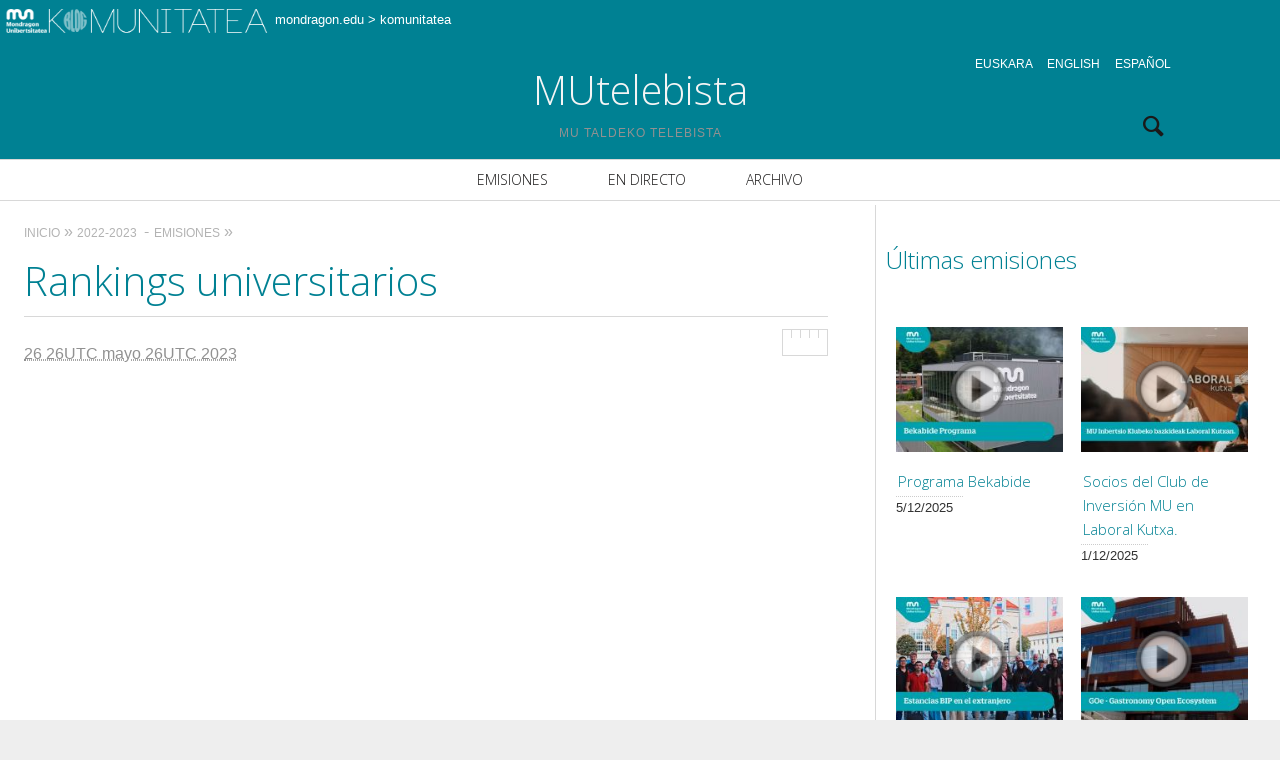

--- FILE ---
content_type: text/html; charset=UTF-8
request_url: https://mukom.mondragon.edu/mutb/es/emanaldiak/unibertsitate-rankingak-3/
body_size: 12293
content:
<!DOCTYPE html>
<!--[if lt IE 7]>
<html class="lt-ie9 lt-ie8 lt-ie7" lang="es" itemscope itemtype="http://schema.org/Article"> <![endif]-->
<!--[if IE 7]>
<html class="lt-ie9 lt-ie8" lang="es" itemscope itemtype="http://schema.org/Article"> <![endif]-->
<!--[if IE 8]>
<html class="lt-ie9" lang="es" itemscope itemtype="http://schema.org/Article"> <![endif]-->
<!--[if IE 9]>
<html class="ie9" lang="es" itemscope itemtype="http://schema.org/Article"> <![endif]-->
<!--[if gt IE 9]><!-->
<html lang="es" itemscope itemtype="http://schema.org/Article"> <!--<![endif]-->
<head>
	<meta http-equiv="content-type" content="text/html; charset=UTF-8">
	<meta charset="UTF-8">
	<meta name="viewport" content="width=device-width, initial-scale=1">
	<meta http-equiv="X-UA-Compatible" content="IE=edge,chrome=1">
	<meta name="HandheldFriendly" content="True">
	<meta name="apple-touch-fullscreen" content="yes"/>
	<meta name="MobileOptimized" content="320">
	<title>Rankings universitarios | MUtelebista</title>
	<link rel="profile" href="http://gmpg.org/xfn/11">
	<link rel="pingback" href="https://mukom.mondragon.edu/mutb/xmlrpc.php">
	<script type="text/javascript">
!function(){var e={};e.g=function(){if("object"==typeof globalThis)return globalThis;try{return this||new Function("return this")()}catch(e){if("object"==typeof window)return window}}(),function(n){let{ampUrl:t,isCustomizePreview:r,isAmpDevMode:o,noampQueryVarName:s,noampQueryVarValue:i,disabledStorageKey:a,mobileUserAgents:c,regexRegex:u}=n;if("undefined"==typeof sessionStorage)return;const d=new RegExp(u);if(!c.some((e=>{const n=e.match(d);return!(!n||!new RegExp(n[1],n[2]).test(navigator.userAgent))||navigator.userAgent.includes(e)})))return;e.g.addEventListener("DOMContentLoaded",(()=>{const e=document.getElementById("amp-mobile-version-switcher");if(!e)return;e.hidden=!1;const n=e.querySelector("a[href]");n&&n.addEventListener("click",(()=>{sessionStorage.removeItem(a)}))}));const g=o&&["paired-browsing-non-amp","paired-browsing-amp"].includes(window.name);if(sessionStorage.getItem(a)||r||g)return;const m=new URL(location.href),h=new URL(t);h.hash=m.hash,m.searchParams.has(s)&&i===m.searchParams.get(s)?sessionStorage.setItem(a,"1"):h.href!==m.href&&(window.stop(),location.replace(h.href))}({"ampUrl":"https:\/\/mukom.mondragon.edu\/mutb\/es\/emanaldiak\/unibertsitate-rankingak-3\/?amp=1","noampQueryVarName":"noamp","noampQueryVarValue":"mobile","disabledStorageKey":"amp_mobile_redirect_disabled","mobileUserAgents":["Mobile","Android","Silk\/","Kindle","BlackBerry","Opera Mini","Opera Mobi"],"regexRegex":"^\\/((?:.|\n)+)\\/([i]*)$","isCustomizePreview":false,"isAmpDevMode":false})}();
</script>
<link href="https://fonts.googleapis.com" rel="preconnect" crossorigin><link href="https://fonts.gstatic.com" rel="preconnect" crossorigin><script type="text/javascript">
addthis_config = {
		ui_click : false,
	ui_delay : 100,
	ui_offset_top: 42,
	ui_use_css : true,
	data_track_addressbar : false,
	data_track_clickback : false
		};

addthis_share = {
	url : "https://mukom.mondragon.edu/mutb/es/emanaldiak/unibertsitate-rankingak-3/",
	title : "Rankings universitarios | MUtelebista",
	description : "Los rankings universitarios, además de realizar comparaciones generales entre universidades, también las valoran y clasifican por áreas. En este vídeo hemos recogido los resultados obtenidos por Mondragon Unibertsitatea en diferentes listas."
};
</script><meta name='robots' content='max-image-preview:large' />
<link rel='dns-prefetch' href='//ajax.googleapis.com' />
<link rel='dns-prefetch' href='//s7.addthis.com' />
<link rel='dns-prefetch' href='//fonts.googleapis.com' />
<link rel='dns-prefetch' href='//s.w.org' />
<link rel="alternate" type="application/rss+xml" title="MUtelebista &raquo; Feed" href="https://mukom.mondragon.edu/mutb/es/feed/" />
<link rel="alternate" type="application/rss+xml" title="MUtelebista &raquo; Feed de los comentarios" href="https://mukom.mondragon.edu/mutb/es/comments/feed/" />
<link rel="alternate" type="application/rss+xml" title="MUtelebista &raquo; Comentario Rankings universitarios del feed" href="https://mukom.mondragon.edu/mutb/es/emanaldiak/unibertsitate-rankingak-3/feed/" />
<script type="text/javascript">
window._wpemojiSettings = {"baseUrl":"https:\/\/s.w.org\/images\/core\/emoji\/14.0.0\/72x72\/","ext":".png","svgUrl":"https:\/\/s.w.org\/images\/core\/emoji\/14.0.0\/svg\/","svgExt":".svg","source":{"concatemoji":"https:\/\/mukom.mondragon.edu\/mutb\/wp-includes\/js\/wp-emoji-release.min.js?ver=6.0.1"}};
/*! This file is auto-generated */
!function(e,a,t){var n,r,o,i=a.createElement("canvas"),p=i.getContext&&i.getContext("2d");function s(e,t){var a=String.fromCharCode,e=(p.clearRect(0,0,i.width,i.height),p.fillText(a.apply(this,e),0,0),i.toDataURL());return p.clearRect(0,0,i.width,i.height),p.fillText(a.apply(this,t),0,0),e===i.toDataURL()}function c(e){var t=a.createElement("script");t.src=e,t.defer=t.type="text/javascript",a.getElementsByTagName("head")[0].appendChild(t)}for(o=Array("flag","emoji"),t.supports={everything:!0,everythingExceptFlag:!0},r=0;r<o.length;r++)t.supports[o[r]]=function(e){if(!p||!p.fillText)return!1;switch(p.textBaseline="top",p.font="600 32px Arial",e){case"flag":return s([127987,65039,8205,9895,65039],[127987,65039,8203,9895,65039])?!1:!s([55356,56826,55356,56819],[55356,56826,8203,55356,56819])&&!s([55356,57332,56128,56423,56128,56418,56128,56421,56128,56430,56128,56423,56128,56447],[55356,57332,8203,56128,56423,8203,56128,56418,8203,56128,56421,8203,56128,56430,8203,56128,56423,8203,56128,56447]);case"emoji":return!s([129777,127995,8205,129778,127999],[129777,127995,8203,129778,127999])}return!1}(o[r]),t.supports.everything=t.supports.everything&&t.supports[o[r]],"flag"!==o[r]&&(t.supports.everythingExceptFlag=t.supports.everythingExceptFlag&&t.supports[o[r]]);t.supports.everythingExceptFlag=t.supports.everythingExceptFlag&&!t.supports.flag,t.DOMReady=!1,t.readyCallback=function(){t.DOMReady=!0},t.supports.everything||(n=function(){t.readyCallback()},a.addEventListener?(a.addEventListener("DOMContentLoaded",n,!1),e.addEventListener("load",n,!1)):(e.attachEvent("onload",n),a.attachEvent("onreadystatechange",function(){"complete"===a.readyState&&t.readyCallback()})),(e=t.source||{}).concatemoji?c(e.concatemoji):e.wpemoji&&e.twemoji&&(c(e.twemoji),c(e.wpemoji)))}(window,document,window._wpemojiSettings);
</script>
<style type="text/css">
img.wp-smiley,
img.emoji {
	display: inline !important;
	border: none !important;
	box-shadow: none !important;
	height: 1em !important;
	width: 1em !important;
	margin: 0 0.07em !important;
	vertical-align: -0.1em !important;
	background: none !important;
	padding: 0 !important;
}
</style>
	<link crossorigin="anonymous" rel='stylesheet' id='customify-font-stylesheet-0-css'  href='https://fonts.googleapis.com/css2?family=Open%20Sans:ital,wght@0,300;0,400;0,600;0,700;0,800;1,300;1,400;1,600;1,700;1,800&#038;display=swap' type='text/css' media='all' />
<link crossorigin="anonymous" rel='stylesheet' id='google-webfonts-css'  href='https://fonts.googleapis.com/css?family=Open+Sans%3A400italic%2C400%2C300%2C700&#038;ver=6.0.1' type='text/css' media='all' />
<link rel='stylesheet' id='wpgrade-main-style-css'  href='https://mukom.mondragon.edu/mutb/wp-content/themes/heap/theme-content/css/style.css?ver=201607291108' type='text/css' media='all' />
<style id='wpgrade-main-style-inline-css' type='text/css'>

    .container{
        max-width: 1544px;
    }

    .search__container{
        max-width: 1544px;
    }



 @media only screen and (min-width: 900px) {
   .sidebar--main {
        width: 405px;
   }

   .page-content.has-sidebar {
        margin-right: -405px;
   }

   .page-content.has-sidebar .page-content__wrapper {
        margin-right: 405px;
   }

   .page-content.has-sidebar:after{
        right: 405px;
   }
 }

 
@media screen and (min-width: 481px) and (max-width: 899px) {
    .mosaic__item  {
        width: 100%;
    }
}

@media screen and (min-width: 900px) and (max-width: 1249px) {
    .mosaic__item  {
        width: 50%;
    }
}

@media screen and (min-width: 1250px){
    .mosaic__item  {
        width: 20%;
    }
}


                                            

</style>
<link rel='stylesheet' id='404-style-css'  href='https://mukom.mondragon.edu/mutb/wp-content/themes/heap/theme-content/css/pages/404.css?ver=6.0.1' type='text/css' media='all' />
<link rel='stylesheet' id='wp-block-library-css'  href='https://mukom.mondragon.edu/mutb/wp-includes/css/dist/block-library/style.min.css?ver=6.0.1' type='text/css' media='all' />
<style id='global-styles-inline-css' type='text/css'>
body{--wp--preset--color--black: #000000;--wp--preset--color--cyan-bluish-gray: #abb8c3;--wp--preset--color--white: #ffffff;--wp--preset--color--pale-pink: #f78da7;--wp--preset--color--vivid-red: #cf2e2e;--wp--preset--color--luminous-vivid-orange: #ff6900;--wp--preset--color--luminous-vivid-amber: #fcb900;--wp--preset--color--light-green-cyan: #7bdcb5;--wp--preset--color--vivid-green-cyan: #00d084;--wp--preset--color--pale-cyan-blue: #8ed1fc;--wp--preset--color--vivid-cyan-blue: #0693e3;--wp--preset--color--vivid-purple: #9b51e0;--wp--preset--gradient--vivid-cyan-blue-to-vivid-purple: linear-gradient(135deg,rgba(6,147,227,1) 0%,rgb(155,81,224) 100%);--wp--preset--gradient--light-green-cyan-to-vivid-green-cyan: linear-gradient(135deg,rgb(122,220,180) 0%,rgb(0,208,130) 100%);--wp--preset--gradient--luminous-vivid-amber-to-luminous-vivid-orange: linear-gradient(135deg,rgba(252,185,0,1) 0%,rgba(255,105,0,1) 100%);--wp--preset--gradient--luminous-vivid-orange-to-vivid-red: linear-gradient(135deg,rgba(255,105,0,1) 0%,rgb(207,46,46) 100%);--wp--preset--gradient--very-light-gray-to-cyan-bluish-gray: linear-gradient(135deg,rgb(238,238,238) 0%,rgb(169,184,195) 100%);--wp--preset--gradient--cool-to-warm-spectrum: linear-gradient(135deg,rgb(74,234,220) 0%,rgb(151,120,209) 20%,rgb(207,42,186) 40%,rgb(238,44,130) 60%,rgb(251,105,98) 80%,rgb(254,248,76) 100%);--wp--preset--gradient--blush-light-purple: linear-gradient(135deg,rgb(255,206,236) 0%,rgb(152,150,240) 100%);--wp--preset--gradient--blush-bordeaux: linear-gradient(135deg,rgb(254,205,165) 0%,rgb(254,45,45) 50%,rgb(107,0,62) 100%);--wp--preset--gradient--luminous-dusk: linear-gradient(135deg,rgb(255,203,112) 0%,rgb(199,81,192) 50%,rgb(65,88,208) 100%);--wp--preset--gradient--pale-ocean: linear-gradient(135deg,rgb(255,245,203) 0%,rgb(182,227,212) 50%,rgb(51,167,181) 100%);--wp--preset--gradient--electric-grass: linear-gradient(135deg,rgb(202,248,128) 0%,rgb(113,206,126) 100%);--wp--preset--gradient--midnight: linear-gradient(135deg,rgb(2,3,129) 0%,rgb(40,116,252) 100%);--wp--preset--duotone--dark-grayscale: url('#wp-duotone-dark-grayscale');--wp--preset--duotone--grayscale: url('#wp-duotone-grayscale');--wp--preset--duotone--purple-yellow: url('#wp-duotone-purple-yellow');--wp--preset--duotone--blue-red: url('#wp-duotone-blue-red');--wp--preset--duotone--midnight: url('#wp-duotone-midnight');--wp--preset--duotone--magenta-yellow: url('#wp-duotone-magenta-yellow');--wp--preset--duotone--purple-green: url('#wp-duotone-purple-green');--wp--preset--duotone--blue-orange: url('#wp-duotone-blue-orange');--wp--preset--font-size--small: 13px;--wp--preset--font-size--medium: 20px;--wp--preset--font-size--large: 36px;--wp--preset--font-size--x-large: 42px;}.has-black-color{color: var(--wp--preset--color--black) !important;}.has-cyan-bluish-gray-color{color: var(--wp--preset--color--cyan-bluish-gray) !important;}.has-white-color{color: var(--wp--preset--color--white) !important;}.has-pale-pink-color{color: var(--wp--preset--color--pale-pink) !important;}.has-vivid-red-color{color: var(--wp--preset--color--vivid-red) !important;}.has-luminous-vivid-orange-color{color: var(--wp--preset--color--luminous-vivid-orange) !important;}.has-luminous-vivid-amber-color{color: var(--wp--preset--color--luminous-vivid-amber) !important;}.has-light-green-cyan-color{color: var(--wp--preset--color--light-green-cyan) !important;}.has-vivid-green-cyan-color{color: var(--wp--preset--color--vivid-green-cyan) !important;}.has-pale-cyan-blue-color{color: var(--wp--preset--color--pale-cyan-blue) !important;}.has-vivid-cyan-blue-color{color: var(--wp--preset--color--vivid-cyan-blue) !important;}.has-vivid-purple-color{color: var(--wp--preset--color--vivid-purple) !important;}.has-black-background-color{background-color: var(--wp--preset--color--black) !important;}.has-cyan-bluish-gray-background-color{background-color: var(--wp--preset--color--cyan-bluish-gray) !important;}.has-white-background-color{background-color: var(--wp--preset--color--white) !important;}.has-pale-pink-background-color{background-color: var(--wp--preset--color--pale-pink) !important;}.has-vivid-red-background-color{background-color: var(--wp--preset--color--vivid-red) !important;}.has-luminous-vivid-orange-background-color{background-color: var(--wp--preset--color--luminous-vivid-orange) !important;}.has-luminous-vivid-amber-background-color{background-color: var(--wp--preset--color--luminous-vivid-amber) !important;}.has-light-green-cyan-background-color{background-color: var(--wp--preset--color--light-green-cyan) !important;}.has-vivid-green-cyan-background-color{background-color: var(--wp--preset--color--vivid-green-cyan) !important;}.has-pale-cyan-blue-background-color{background-color: var(--wp--preset--color--pale-cyan-blue) !important;}.has-vivid-cyan-blue-background-color{background-color: var(--wp--preset--color--vivid-cyan-blue) !important;}.has-vivid-purple-background-color{background-color: var(--wp--preset--color--vivid-purple) !important;}.has-black-border-color{border-color: var(--wp--preset--color--black) !important;}.has-cyan-bluish-gray-border-color{border-color: var(--wp--preset--color--cyan-bluish-gray) !important;}.has-white-border-color{border-color: var(--wp--preset--color--white) !important;}.has-pale-pink-border-color{border-color: var(--wp--preset--color--pale-pink) !important;}.has-vivid-red-border-color{border-color: var(--wp--preset--color--vivid-red) !important;}.has-luminous-vivid-orange-border-color{border-color: var(--wp--preset--color--luminous-vivid-orange) !important;}.has-luminous-vivid-amber-border-color{border-color: var(--wp--preset--color--luminous-vivid-amber) !important;}.has-light-green-cyan-border-color{border-color: var(--wp--preset--color--light-green-cyan) !important;}.has-vivid-green-cyan-border-color{border-color: var(--wp--preset--color--vivid-green-cyan) !important;}.has-pale-cyan-blue-border-color{border-color: var(--wp--preset--color--pale-cyan-blue) !important;}.has-vivid-cyan-blue-border-color{border-color: var(--wp--preset--color--vivid-cyan-blue) !important;}.has-vivid-purple-border-color{border-color: var(--wp--preset--color--vivid-purple) !important;}.has-vivid-cyan-blue-to-vivid-purple-gradient-background{background: var(--wp--preset--gradient--vivid-cyan-blue-to-vivid-purple) !important;}.has-light-green-cyan-to-vivid-green-cyan-gradient-background{background: var(--wp--preset--gradient--light-green-cyan-to-vivid-green-cyan) !important;}.has-luminous-vivid-amber-to-luminous-vivid-orange-gradient-background{background: var(--wp--preset--gradient--luminous-vivid-amber-to-luminous-vivid-orange) !important;}.has-luminous-vivid-orange-to-vivid-red-gradient-background{background: var(--wp--preset--gradient--luminous-vivid-orange-to-vivid-red) !important;}.has-very-light-gray-to-cyan-bluish-gray-gradient-background{background: var(--wp--preset--gradient--very-light-gray-to-cyan-bluish-gray) !important;}.has-cool-to-warm-spectrum-gradient-background{background: var(--wp--preset--gradient--cool-to-warm-spectrum) !important;}.has-blush-light-purple-gradient-background{background: var(--wp--preset--gradient--blush-light-purple) !important;}.has-blush-bordeaux-gradient-background{background: var(--wp--preset--gradient--blush-bordeaux) !important;}.has-luminous-dusk-gradient-background{background: var(--wp--preset--gradient--luminous-dusk) !important;}.has-pale-ocean-gradient-background{background: var(--wp--preset--gradient--pale-ocean) !important;}.has-electric-grass-gradient-background{background: var(--wp--preset--gradient--electric-grass) !important;}.has-midnight-gradient-background{background: var(--wp--preset--gradient--midnight) !important;}.has-small-font-size{font-size: var(--wp--preset--font-size--small) !important;}.has-medium-font-size{font-size: var(--wp--preset--font-size--medium) !important;}.has-large-font-size{font-size: var(--wp--preset--font-size--large) !important;}.has-x-large-font-size{font-size: var(--wp--preset--font-size--x-large) !important;}
</style>
<link rel='stylesheet' id='wp-pagenavi-css'  href='https://mukom.mondragon.edu/mutb/wp-content/plugins/wp-pagenavi/pagenavi-css.css?ver=2.70' type='text/css' media='all' />
<link rel='stylesheet' id='quick_chat_style_sheet-css'  href='https://mukom.mondragon.edu/mutb/wp-content/plugins/quick-chat/css/quick-chat.css?ver=6.0.1' type='text/css' media='all' />
<!--[if lt IE 8]>
<link rel='stylesheet' id='quick_chat_ie_style_sheet-css'  href='https://mukom.mondragon.edu/mutb/wp-content/plugins/quick-chat/css/quick-chat-ie.css?ver=6.0.1' type='text/css' media='all' />
<![endif]-->
<script type='text/javascript' src='https://mukom.mondragon.edu/mutb/wp-includes/js/jquery/jquery.min.js?ver=3.6.0' id='jquery-core-js'></script>
<script type='text/javascript' src='https://mukom.mondragon.edu/mutb/wp-includes/js/jquery/jquery-migrate.min.js?ver=3.3.2' id='jquery-migrate-js'></script>
<script type='text/javascript' src='https://mukom.mondragon.edu/mutb/wp-content/themes/heap/theme-content/js/vendor/modernizr.min.js?ver=6.0.1' id='modernizr-js'></script>
<script type='text/javascript' src='https://ajax.googleapis.com/ajax/libs/webfont/1.5.3/webfont.js?ver=6.0.1' id='webfont-script-js'></script>
<link rel="https://api.w.org/" href="https://mukom.mondragon.edu/mutb/es/wp-json/" /><link rel="alternate" type="application/json" href="https://mukom.mondragon.edu/mutb/es/wp-json/wp/v2/posts/2799" /><link rel="EditURI" type="application/rsd+xml" title="RSD" href="https://mukom.mondragon.edu/mutb/xmlrpc.php?rsd" />
<link rel="wlwmanifest" type="application/wlwmanifest+xml" href="https://mukom.mondragon.edu/mutb/wp-includes/wlwmanifest.xml" /> 
<meta name="generator" content="WordPress 6.0.1" />
<link rel="canonical" href="https://mukom.mondragon.edu/mutb/es/emanaldiak/unibertsitate-rankingak-3/" />
<link rel='shortlink' href='https://mukom.mondragon.edu/mutb/es/?p=2799' />
<link rel="alternate" type="application/json+oembed" href="https://mukom.mondragon.edu/mutb/es/wp-json/oembed/1.0/embed?url=https%3A%2F%2Fmukom.mondragon.edu%2Fmutb%2Fes%2Femanaldiak%2Funibertsitate-rankingak-3%2F" />
<link rel="alternate" type="text/xml+oembed" href="https://mukom.mondragon.edu/mutb/es/wp-json/oembed/1.0/embed?url=https%3A%2F%2Fmukom.mondragon.edu%2Fmutb%2Fes%2Femanaldiak%2Funibertsitate-rankingak-3%2F&#038;format=xml" />
	<script type="text/javascript" language="javascript">
	<!--//
		if (typeof blankImg == 'undefined') var blankImg = 'https://mukom.mondragon.edu/mutb/wp-content/plugins/iepngfix/_.gif';
	//-->
	</script>
	<style type="text/css">
		img, div { behavior: url(https://mukom.mondragon.edu/mutb/wp-content/plugins/iepngfix/iepngfix.htc) }
	</style>
<style type="text/css">
.qtranxs_flag_eu {background-image: url(https://mukom.mondragon.edu/mutb/wp-content/plugins/qtranslate-x/flags/eu.png); background-repeat: no-repeat;}
.qtranxs_flag_en {background-image: url(https://mukom.mondragon.edu/mutb/wp-content/plugins/qtranslate-x/flags/gb.png); background-repeat: no-repeat;}
.qtranxs_flag_es {background-image: url(https://mukom.mondragon.edu/mutb/wp-content/plugins/qtranslate-x/flags/es.png); background-repeat: no-repeat;}
</style>
<link hreflang="eu" href="https://mukom.mondragon.edu/mutb/eu/emanaldiak/unibertsitate-rankingak-3/" rel="alternate" />
<link hreflang="en" href="https://mukom.mondragon.edu/mutb/en/emanaldiak/unibertsitate-rankingak-3/" rel="alternate" />
<link hreflang="es" href="https://mukom.mondragon.edu/mutb/es/emanaldiak/unibertsitate-rankingak-3/" rel="alternate" />
<link hreflang="x-default" href="https://mukom.mondragon.edu/mutb/emanaldiak/unibertsitate-rankingak-3/" rel="alternate" />
<meta name="generator" content="qTranslate-X 3.4.6.8" />
<meta name="description" content="Los rankings universitarios, además de realizar comparaciones generales entre universidades, también las valoran y clasifican por áreas. En este vídeo hemos recogido los resultados obtenidos por Mondragon Unibertsitatea en diferentes listas."/>
<link rel="canonical" href="https://mukom.mondragon.edu/mutb/es/emanaldiak/unibertsitate-rankingak-3/" />
<!-- facebook open graph stuff -->
<meta property="og:site_name" content="MUtelebista"/>
<meta property="og:url" content="https://mukom.mondragon.edu/mutb/es/emanaldiak/unibertsitate-rankingak-3/"/>
<meta property="og:title" content="Rankings universitarios | MUtelebista" />
<meta property="og:type" content="article"/>
<meta property="og:description" content="Los rankings universitarios, además de realizar comparaciones generales entre universidades, también las valoran y clasifican por áreas. En este vídeo hemos recogido los resultados obtenidos por Mondragon Unibertsitatea en diferentes listas." />
<meta property="article:published_time" content="2023-05-26 08:00">
<meta property="article:modified_time" content="2023-06-20 11:19">
<meta property="article:section" content="2022-2023">
<meta property="article:tag" content="berrikuntza">
<meta property="article:tag" content="donde estudiar">
<meta property="article:tag" content="elkarlana">
<meta property="article:tag" content="estudiar">
<meta property="article:tag" content="formazioa">
<meta property="article:tag" content="future">
<meta property="article:tag" content="ikasi">
<meta property="article:tag" content="ikasle">
<meta property="article:tag" content="innovation">
<meta property="article:tag" content="izen on">
<meta property="article:tag" content="kalitatea">
<meta property="article:tag" content="langile">
<meta property="article:tag" content="learning from reality">
<meta property="article:tag" content="mondragon">
<meta property="article:tag" content="mu">
<meta property="article:tag" content="mutb">
<meta property="article:tag" content="mutelebista">
<meta property="article:tag" content="non ikasi">
<meta property="article:tag" content="people">
<meta property="article:tag" content="prestigio">
<meta property="article:tag" content="que">
<meta property="article:tag" content="ranking">
<meta property="article:tag" content="sailkapen">
<meta property="article:tag" content="unibertsitatea">
<meta property="article:tag" content="universidad">
<meta property="article:tag" content="zer">
<meta property="og:image" content="https://mukom.mondragon.edu/mutb/wp-content/themes/heap/theme-utilities/assets/social-and-seo/nothumb.png"/>
<!-- end facebook open graph --><!-- google +1 tags -->
<meta itemprop="name" content="Rankings universitarios">
<meta itemprop="description" content="Los rankings universitarios, además de realizar comparaciones generales entre universidades, también las valoran y clasifican por áreas. En este vídeo hemos recogido los resultados obtenidos por Mondragon Unibertsitatea en diferentes listas.">
<meta itemprop="image" content="https://mukom.mondragon.edu/mutb/wp-content/themes/heap/theme-utilities/assets/social-and-seo/nothumb.png">

<!-- end google +1 tags --><!-- twitter card tags -->
<meta name="twitter:card" content="summary">
<meta name="twitter:url" content="https://mukom.mondragon.edu/mutb/es/emanaldiak/unibertsitate-rankingak-3/" >
<meta name="twitter:domain" content="mukom.mondragon.edu">
<meta name="twitter:title" content="Rankings universitarios">
<meta name="twitter:description" content="Los rankings universitarios, además de realizar comparaciones generales entre universidades, también las valoran y clasifican por áreas. En este vídeo hemos recogido los resultados obtenidos por Mondragon Unibertsitatea en diferentes listas.">
<meta name="twitter:image:src" content="https://mukom.mondragon.edu/mutb/wp-content/themes/heap/theme-utilities/assets/social-and-seo/nothumb.png">
<!-- end twitter card tags -->
<link rel="amphtml" href="https://mukom.mondragon.edu/mutb/es/emanaldiak/unibertsitate-rankingak-3/?amp=1"><style>#amp-mobile-version-switcher{left:0;position:absolute;width:100%;z-index:100}#amp-mobile-version-switcher>a{background-color:#444;border:0;color:#eaeaea;display:block;font-family:-apple-system,BlinkMacSystemFont,Segoe UI,Roboto,Oxygen-Sans,Ubuntu,Cantarell,Helvetica Neue,sans-serif;font-size:16px;font-weight:600;padding:15px 0;text-align:center;text-decoration:none}#amp-mobile-version-switcher>a:active,#amp-mobile-version-switcher>a:focus,#amp-mobile-version-switcher>a:hover{text-decoration:underline}</style><link rel="alternate" type="text/html" media="only screen and (max-width: 640px)" href="https://mukom.mondragon.edu/mutb/es/emanaldiak/unibertsitate-rankingak-3/?amp=1">			<style id="customify_output_style">
				.header { background-color: #ffffff; }


.site-title--image img { max-height: 80px; }
body { background-color: #eeeeee; }
body {background-image: none;}

.container { background-color: #ffffff; }
.container {background-image: none;}

.container, .search__container, .site-header__container, .header--sticky .site-header__container { max-width: 1544px; }
.navigation a { font-size: 14px; }
.navigation a { letter-spacing: 0px; }
.navigation a { text-transform: uppercase; }
.nav--main > .menu-item > a { text-decoration: none; }
body, .article, .single .main, .page .main,
 .comment__content,
 .footer__widget-area { font-size: 16px; }
body { line-height: 1.6; }
a, a:hover, .link--light:hover,
 .text-link:hover,
 .wpgrade_popular_posts .article__category:hover,
 .meta-list a.btn:hover,
 .meta-list a.comments_add-comment:hover,
 .meta-list .form-submit a#comment-submit:hover,
 .form-submit .meta-list a#comment-submit:hover,
 .meta-list .widget_tag_cloud a:hover,
 .widget_tag_cloud .meta-list a:hover,
 .meta-list a.load-more__button:hover,
 .article__comments-number:hover,
 .author__social-link:hover,
 .article-archive .article__categories a:hover,
 .link--dark:hover,
 .nav--main a:hover,
 .comment__author-name a:hover,
 .author__title a:hover,
 .site-title--small a:hover,
 .site-header__menu a:hover,
 .widget a:hover,
 .article-archive--quote blockquote:before,
 .menu-item-has-children:hover > a,
 ol.breadcrumb a:hover,
 a:hover > .pixcode--icon,
 .tabs__nav a.current, .tabs__nav a:hover,
 .quote--single-featured:before,
 .price ins, .price > span,
 .shop-categories a.active { color: #0093bf; }
.pagination .pagination-item--current span,
 .pagination li a:hover,
 .pagination li span:hover,
 .rsNavSelected,
 .progressbar__progress,
 .comments_add-comment:hover,
 .form-submit #comment-submit:hover,
 .widget_tag_cloud a:hover,
 .btn--primary,
 .comments_add-comment,
 .form-submit #comment-submit,
 a:hover > .pixcode--icon.circle,
 a:hover > .pixcode--icon.square,
 .btn--add-to-cart,
 .wpcf7-form-control.wpcf7-submit,
 .pagination--archive ol li a:hover,
 .btn:hover,
 .comments_add-comment:hover,
 .form-submit #comment-submit:hover,
 .widget_tag_cloud a:hover,
 .load-more__button:hover,
 #review-submit:hover, body.woocommerce div.woocommerce-message .button:hover,
 td.actions input.button:hover, form.shipping_calculator button.button:hover,
 body.woocommerce-page input.button:hover,
 body.woocommerce #content input.button.alt:hover,
 body.woocommerce #respond input#submit.alt:hover,
 body.woocommerce a.button.alt:hover,
 body.woocommerce button.button.alt:hover,
 body.woocommerce input.button.alt:hover,
 body.woocommerce-page #content input.button.alt:hover,
 body.woocommerce-page #respond input#submit.alt:hover,
 body.woocommerce-page a.button.alt:hover,
 body.woocommerce-page button.button.alt:hover,
 body.woocommerce-page input.button.alt:hover { background-color: #0093bf; }
select:focus, textarea:focus, input[type="text"]:focus, input[type="password"]:focus, input[type="datetime"]:focus, input[type="datetime-local"]:focus, input[type="date"]:focus, input[type="month"]:focus, input[type="time"]:focus, input[type="week"]:focus, input[type="number"]:focus, input[type="email"]:focus, input[type="url"]:focus, input[type="search"]:focus, input[type="tel"]:focus, input[type="color"]:focus, .form-control:focus { outline-color: #0093bf; }
body { color: #424242; }
h1, h2, h3, h4, h5, h6, h1 a, h2 a, h3 a, h4 a, h5 a, h6 a, .article-archive .article__title a, .article-archive .article__title a:hover { color: #1a1919; }

@media screen and (min-width: 900px) { 

	.navigation--main { background-color: #ffffff; }

	.nav--main > .menu-item > a { padding-left: 14px; }

	.nav--main > .menu-item > a { padding-top: 4px; }

	.container { padding-left: 96px; }

}

@media  screen and (min-width: 900px) { 

	.header { padding-top: 0px; }

	.container { padding-right: 96px; }

}

@media screen and (min-width: 900px)  { 

	.header { padding-bottom: 0px; }

	.nav--main > .menu-item > a { padding-right: 14px; }

	.nav--main > .menu-item > a { padding-bottom: 4px; }

}

@media  screen and (min-width: 900px)  { 

	.nav--main > .menu-item > a { margin-right: 14px; }

	.nav--main > .menu-item > a { margin-top: 4px; }

}

@media  screen and (min-width : 900px)  { 

	.nav--main > .menu-item > a { margin-left: 14px; }

	.nav--main > .menu-item > a { margin-bottom: 4px; }

}

@media  only screen and (min-width: 900px) { 

	.sidebar--main { width: 380px; }

}

@media only screen and (min-width: 900px)  { 

	.page-content.has-sidebar:after { right: 380px; }

}

@media only screen and (min-width : 900px )  { 

	.page-content.has-sidebar .page-content__wrapper { margin-right: 380px; }

}

@media  only screen and (min-width : 900px )  { 

	.page-content.has-sidebar{
		margin-right: -380px;
}

}

@media @media only screen and (min-width: 900px) { 

	.nav--main li:hover, .nav--main li.current-menu-item { border-bottom-color: #0093bf; }

}

@media  @media only screen and (min-width: 900px) { 

	.back-to-top a:hover:after, .back-to-top a:hover:before { border-color: #0093bf; }

}

@media @media only screen and (min-width: 1201px) { 

	.team-member__profile{
		background: rgba(0,147,191, 0.5);
}

}
			</style>
			<style id="customify_fonts_output">
	
h1, h2, h3, h4, h5, h6, hgroup, h1 a, h2 a, h3 a, h4 a, h5 a, h6 a, blockquote, .tabs__nav, .popular-posts__time, .pagination li a, .pagination li span {
font-family: "Open Sans";
font-weight: 300;
}


.navigation a {
font-family: "Open Sans";
font-weight: 300;
}


html, .wp-caption-text, .small-link, .post-nav-link__label, .author__social-link, .comment__links, .score__desc {
font-family: "Open Sans";
font-weight: 300;
}

</style>
			<script type="text/javascript">
;(function($){
                                            
})(jQuery);
</script>
	<link rel="stylesheet" href="https://mukom.mondragon.edu/mutb/wp-content/themes/csWPMUTB/style.css" media="screen" type="text/css" />
</head>

<body class="post-template-default single single-post postid-2799 single-format-video header--sticky nav-dropdown-plus nav-scroll-show"   data-smoothscrolling  >
<!--[if lt IE 7]>
<p class="chromeframe">You are using an <strong>outdated</strong> browser. Please <a href="http://browsehappy.com/">upgrade
	your browser</a> or <a href="http://www.google.com/chromeframe/?redirect=true">activate Google Chrome Frame</a> to
	improve your experience.</p>
<![endif]-->
<div class="wrapper  js-wrapper" id="page">
	<div class="search__wrapper">
	<button class="search__close  js-search-close"></button>
	<div class="search__container">
		<form class="search-fullscreen" method="get" action="https://mukom.mondragon.edu/mutb/es/" role="search">
			<input type="text" name="s" class="search-input  js-search-input" placeholder="Type to search" autocomplete="off" value="" /><!--
			--><button class="search-button" id="searchsubmit"><i class="icon-search"></i></button>
		</form>
		<hr class="separator" />
		<p class="search-description">Begin typing your search above and press return to search. Press Esc to cancel.</p>
	</div>
</div>	<header class="site-header">

		<div class="site-header__wrapper  js-sticky  header--active  visible">

			<div class="site-header__container">
				<div class="mukom-header">
				<a href="https://mukom.mondragon.edu">
					<img class="mukom-logo" src="/wp-content/themes/csWPMUBlog/images/logosmall2.png"/>
				</a>
				<div class="mukom-path">
					<a href="https://www.mondragon.edu">mondragon.edu</a>
					<span>></span>
					<a href="https://mukom.mondragon.edu">komunitatea</a>
				</div>
			</div>
				
				<div class="header flexbox">
					<div class="header-component  header-component--left">

						<ul class="nav  site-header__menu">
							<li class="menu-trigger">
								<a href="#" class="js-nav-trigger">
									<i class="icon-reorder"></i>
								</a>
							</li>
													</ul>
					</div>
					<div class="header-component  header-component--center header-transition--image-to-text">
						<div class="site-header__branding">
		<h1 class="site-title site-title--text">
		<a class="site-logo  site-logo--text" href="https://mukom.mondragon.edu/mutb/es" rel="home">
			MUtelebista		</a>
	</h1>
		<p class="site-header__description">MU Taldeko telebista</p>
</div>

					</div>
					<div class="header-component  header-component--right">
						<div id="language">
<ul class="language-chooser language-chooser-text qtranxs_language_chooser" id="qtranslate-chooser">
<li class="lang-eu"><a href="https://mukom.mondragon.edu/mutb/eu/emanaldiak/unibertsitate-rankingak-3/" hreflang="eu" title="Euskara (eu)" class="qtranxs_text qtranxs_text_eu"><span>Euskara</span></a></li>
<li class="lang-en"><a href="https://mukom.mondragon.edu/mutb/en/emanaldiak/unibertsitate-rankingak-3/" hreflang="en" title="English (en)" class="qtranxs_text qtranxs_text_en"><span>English</span></a></li>
<li class="lang-es active"><a href="https://mukom.mondragon.edu/mutb/es/emanaldiak/unibertsitate-rankingak-3/" hreflang="es" title="Español (es)" class="qtranxs_text qtranxs_text_es"><span>Español</span></a></li>
</ul><div class="qtranxs_widget_end"></div>
</div>
						<ul class="nav  site-header__menu">
															<li class="search-trigger">
									<a href="#" class="js-search-trigger"><i class="icon-e-search"></i></a></li>
													</ul>
					</div>
				</div>

									<nav class="navigation  navigation--main" id="js-navigation--main">
						<h2 class="accessibility">Navegación Primaria</h2>
						<ul id="menu-navigation-menu" class="nav--main"><li id="menu-item-4" class="menu-item menu-item-type-taxonomy menu-item-object-category current-post-ancestor current-menu-parent current-post-parent menu-item-4"><a href="https://mukom.mondragon.edu/mutb/es/emanaldiak/">Emisiones</a></li>
<li id="menu-item-10" class="menu-item menu-item-type-post_type menu-item-object-page menu-item-10"><a href="https://mukom.mondragon.edu/mutb/es/zuzenekoak/">En  directo</a></li>
<li id="menu-item-5" class="menu-item menu-item-type-taxonomy menu-item-object-category menu-item-5"><a href="https://mukom.mondragon.edu/mutb/es/artxiboa/">Archivo</a></li>
</ul>					</nav><!-- .navigation  .navigation- -main -->
							</div><!-- .site-header__container -->
		</div><!-- .site-header__wrapper -->
	</header><!-- .site-header -->
	<div class="container  js-container">
		<section class="content">
        <div class="page-content  single-content has-sidebar">
            <div class="page-content__wrapper">            <article class="article-single single-post article--video no-thumbnail post-2799 post type-post status-publish format-video hentry category-2022-2023 category-emanaldiak tag-berrikuntza tag-donde-estudiar tag-elkarlana tag-estudiar tag-formazioa tag-future tag-ikasi tag-ikasle tag-innovation tag-izen-on tag-kalitatea tag-langile tag-learning-from-reality tag-mondragon tag-mu tag-mutb tag-mutelebista tag-non-ikasi tag-people tag-prestigio tag-que tag-ranking tag-sailkapen tag-unibertsitatea tag-universidad tag-zer post_format-post-format-video">

                
<header class="article__header">
				<div class="breadcrumbs" itemscope itemtype="http://data-vocabulary.org/Breadcrumb">
			<a href="https://mukom.mondragon.edu/mutb/es" itemprop="url" class="home">
				<span itemprop="title">Inicio</span>
			</a>
		<span class="separator"></span><div itemprop="child" itemscope itemtype="http://data-vocabulary.org/Breadcrumb" class="cat-item cat-item-2014"><a href="https://mukom.mondragon.edu/mutb/es/2022-2023/" itemprop="url"title="Ver todas las publicaciones en 2022-2023"><span itemprop="title">2022-2023</span></a></div>
<span class="cat-separator"></span><div itemprop="child" itemscope itemtype="http://data-vocabulary.org/Breadcrumb" class="cat-item cat-item-3"><a href="https://mukom.mondragon.edu/mutb/es/emanaldiak/" itemprop="url"title="Ver todas las publicaciones en Emisiones"><span itemprop="title">Emisiones</span></a></div>
<span class="separator"></span></div>
			<h1 class="article__title entry-title" itemtype="name">Rankings universitarios</h1>
	
	<hr class="separator"/>
			<div class="entry__meta--header">
			<div class="grid">
				<div class="grid__item lap-and-up-one-half">
											<time class="article__time" datetime="2023-05-26T08:00:17+00:00">
							<span> <abbr class="published" title="2023-05-26T08:00:17+00:00">26 26UTC mayo 26UTC 2023</abbr></time> </span>
									</div><!--
				--><div class="grid__item lap-and-up-one-half">
											<div class="addthis_toolbox addthis_default_style addthis_32x32_style  add_this_list"
						     addthis:url="https://mukom.mondragon.edu/mutb/es/emanaldiak/unibertsitate-rankingak-3/"
						     addthis:title="Rankings universitarios | MUtelebista"
						     addthis:description="Los rankings universitarios, además de realizar comparaciones generales entre universidades, también las valoran y clasifican por áreas. En este vídeo hemos recogido los resultados obtenidos por Mondragon Unibertsitatea en diferentes listas.">
							<a class="addthis_button_compact"></a><a class="addthis_button_preferred_1"></a><a class="addthis_button_preferred_2"></a><a class="addthis_button_preferred_3"></a><a class="addthis_button_preferred_4"></a>						</div>
									</div>
			</div>
		</div>
	</header><!-- .article__header -->
                <section class="article__content entry-content js-post-gallery">
                    <div class="bideo">
                                                <iframe width="560" height="315" src="https://www.youtube.com/embed/c1X5404nqAs" title="YouTube video player" frameborder="0" allow="accelerometer; autoplay; clipboard-write; encrypted-media; gyroscope; picture-in-picture; web-share" allowfullscreen></iframe>                    </div>
                    <p>Los rankings universitarios, además de realizar comparaciones generales entre universidades, también las valoran y clasifican por áreas. En este vídeo hemos recogido los resultados obtenidos por Mondragon Unibertsitatea en diferentes listas.</p>
                </section>
                <!-- .article__content -->
                
<footer class="article__footer  push--bottom">
			<div class="meta--categories btn-list  meta-list">
			<span class="btn  btn--small  btn--secondary  list-head">Categorías</span>
			<a class="btn  btn--small  btn--tertiary" href="https://mukom.mondragon.edu/mutb/es/2022-2023/" title="Ver todas las publicaciones en 2022-2023" rel="tag">2022-2023</a><a class="btn  btn--small  btn--tertiary" href="https://mukom.mondragon.edu/mutb/es/emanaldiak/" title="Ver todas las publicaciones en Emisiones" rel="tag">Emisiones</a>		</div>
			<div class="meta--tags  btn-list  meta-list">
			<span class="btn  btn--small  btn--secondary  list-head">Tags</span>
			<a class="btn  btn--small  btn--tertiary" href="https://mukom.mondragon.edu/mutb/es/tag/berrikuntza/" title="Ver todos los posts etiquetados berrikuntza" rel="tag">berrikuntza</a><a class="btn  btn--small  btn--tertiary" href="https://mukom.mondragon.edu/mutb/es/tag/donde-estudiar/" title="Ver todos los posts etiquetados donde estudiar" rel="tag">donde estudiar</a><a class="btn  btn--small  btn--tertiary" href="https://mukom.mondragon.edu/mutb/es/tag/elkarlana/" title="Ver todos los posts etiquetados elkarlana" rel="tag">elkarlana</a><a class="btn  btn--small  btn--tertiary" href="https://mukom.mondragon.edu/mutb/es/tag/estudiar/" title="Ver todos los posts etiquetados estudiar" rel="tag">estudiar</a><a class="btn  btn--small  btn--tertiary" href="https://mukom.mondragon.edu/mutb/es/tag/formazioa/" title="Ver todos los posts etiquetados formazioa" rel="tag">formazioa</a><a class="btn  btn--small  btn--tertiary" href="https://mukom.mondragon.edu/mutb/es/tag/future/" title="Ver todos los posts etiquetados future" rel="tag">future</a><a class="btn  btn--small  btn--tertiary" href="https://mukom.mondragon.edu/mutb/es/tag/ikasi/" title="Ver todos los posts etiquetados ikasi" rel="tag">ikasi</a><a class="btn  btn--small  btn--tertiary" href="https://mukom.mondragon.edu/mutb/es/tag/ikasle/" title="Ver todos los posts etiquetados ikasle" rel="tag">ikasle</a><a class="btn  btn--small  btn--tertiary" href="https://mukom.mondragon.edu/mutb/es/tag/innovation/" title="Ver todos los posts etiquetados innovation" rel="tag">innovation</a><a class="btn  btn--small  btn--tertiary" href="https://mukom.mondragon.edu/mutb/es/tag/izen-on/" title="Ver todos los posts etiquetados izen on" rel="tag">izen on</a><a class="btn  btn--small  btn--tertiary" href="https://mukom.mondragon.edu/mutb/es/tag/kalitatea/" title="Ver todos los posts etiquetados kalitatea" rel="tag">kalitatea</a><a class="btn  btn--small  btn--tertiary" href="https://mukom.mondragon.edu/mutb/es/tag/langile/" title="Ver todos los posts etiquetados langile" rel="tag">langile</a><a class="btn  btn--small  btn--tertiary" href="https://mukom.mondragon.edu/mutb/es/tag/learning-from-reality/" title="Ver todos los posts etiquetados learning from reality" rel="tag">learning from reality</a><a class="btn  btn--small  btn--tertiary" href="https://mukom.mondragon.edu/mutb/es/tag/mondragon/" title="Ver todos los posts etiquetados mondragon" rel="tag">mondragon</a><a class="btn  btn--small  btn--tertiary" href="https://mukom.mondragon.edu/mutb/es/tag/mu/" title="Ver todos los posts etiquetados mu" rel="tag">mu</a><a class="btn  btn--small  btn--tertiary" href="https://mukom.mondragon.edu/mutb/es/tag/mutb/" title="Ver todos los posts etiquetados mutb" rel="tag">mutb</a><a class="btn  btn--small  btn--tertiary" href="https://mukom.mondragon.edu/mutb/es/tag/mutelebista/" title="Ver todos los posts etiquetados mutelebista" rel="tag">mutelebista</a><a class="btn  btn--small  btn--tertiary" href="https://mukom.mondragon.edu/mutb/es/tag/non-ikasi/" title="Ver todos los posts etiquetados non ikasi" rel="tag">non ikasi</a><a class="btn  btn--small  btn--tertiary" href="https://mukom.mondragon.edu/mutb/es/tag/people/" title="Ver todos los posts etiquetados people" rel="tag">people</a><a class="btn  btn--small  btn--tertiary" href="https://mukom.mondragon.edu/mutb/es/tag/prestigio/" title="Ver todos los posts etiquetados prestigio" rel="tag">prestigio</a><a class="btn  btn--small  btn--tertiary" href="https://mukom.mondragon.edu/mutb/es/tag/que/" title="Ver todos los posts etiquetados que" rel="tag">que</a><a class="btn  btn--small  btn--tertiary" href="https://mukom.mondragon.edu/mutb/es/tag/ranking/" title="Ver todos los posts etiquetados ranking" rel="tag">ranking</a><a class="btn  btn--small  btn--tertiary" href="https://mukom.mondragon.edu/mutb/es/tag/sailkapen/" title="Ver todos los posts etiquetados sailkapen" rel="tag">sailkapen</a><a class="btn  btn--small  btn--tertiary" href="https://mukom.mondragon.edu/mutb/es/tag/unibertsitatea/" title="Ver todos los posts etiquetados unibertsitatea" rel="tag">unibertsitatea</a><a class="btn  btn--small  btn--tertiary" href="https://mukom.mondragon.edu/mutb/es/tag/universidad/" title="Ver todos los posts etiquetados universidad" rel="tag">universidad</a><a class="btn  btn--small  btn--tertiary" href="https://mukom.mondragon.edu/mutb/es/tag/zer/" title="Ver todos los posts etiquetados zer" rel="tag">zer</a>		</div>
		<hr class="separator" />
	<div class="grid">
		<div class="grid__item  lap-and-up-one-half">
					</div><!--
		--><div class="grid__item  lap-and-up-one-half">
						<div class="addthis_toolbox addthis_default_style addthis_32x32_style  add_this_list"
					 addthis:url="https://mukom.mondragon.edu/mutb/es/emanaldiak/unibertsitate-rankingak-3/"
					 addthis:title="Rankings universitarios | MUtelebista"
					 addthis:description="Los rankings universitarios, además de realizar comparaciones generales entre universidades, también las valoran y clasifican por áreas. En este vídeo hemos recogido los resultados obtenidos por Mondragon Unibertsitatea en diferentes listas.">
					<a class="addthis_button_compact"></a><a class="addthis_button_preferred_1"></a><a class="addthis_button_preferred_2"></a><a class="addthis_button_preferred_3"></a><a class="addthis_button_preferred_4"></a>				</div>
					</div>
	</div>

	
<aside class="author-box" itemscope itemtype="http://schema.org/Person">
	<div class="author__avatar">
		<img src="https://secure.gravatar.com/avatar/7821e998139ec37dbc34b679cb08f2f3?s=80&amp;d=https%3A%2F%2Fsecure.gravatar.com%2Favatar%2Fad516503a11cd5ca435acc9bb6523536%3Fs%3D80&amp;r=G" itemprop="image" alt="avatar" />	</div>
	<div class="author__text">
		<div class="author__title">
			<h3 class="accessibility">Asigna Autores</h3>
			<h4><span itemprop="name"><a href="https://mukom.mondragon.edu/mutb/es/author/mtorres/" title="Posts de mtorres">mtorres</a></span></h4>
		</div>
		<p class="author__bio" itemprop="description"></p>
		<ul class="author__social-links">
														</ul>
	</div>
</aside>
</footer><!-- .article__footer -->


            </article>
            </div><!-- .page-content__wrapper -->        </div>

        <aside class="sidebar  sidebar--main">
    <div id="lastvideos">
                            <a href="/mutb/es/emanaldiak">
                <h2>&Uacute;ltimas emisiones</h2>
            </a>
                        <div id="videolist">
                                        <div class="tileItem visualIEFloatFix vevent">
                    <div class="link-image">
                        <div class="thumb-image">
                            <a href="https://mukom.mondragon.edu/mutb/es/sin-categoria/bekabide-programa-2/">
                                <img class="video-image" src="https://mukom.mondragon.edu/mutb/wp-content/plugins/simple-post-thumbnails/timthumb.php?src=/wp-content/thumbnails/3200.png&amp;w=200&amp;h=150&amp;zc=1&amp;ft=jpg" alt="Programa Bekabide" />
                                <img class="frame" src="https://mukom.mondragon.edu/mutb/wp-content/themes/csWPMUTB/images/play.png" />
                            </a>
                        </div>
                        <div class="info">
                            <h4 class="videotitle"><a href="https://mukom.mondragon.edu/mutb/es/sin-categoria/bekabide-programa-2/">Programa Bekabide</a></h4>
                            <span class="date">
                                                                     5/12/2025                                                            </span>
                        </div>
                    </div>
                </div>

                            <div class="tileItem visualIEFloatFix vevent">
                    <div class="link-image">
                        <div class="thumb-image">
                            <a href="https://mukom.mondragon.edu/mutb/es/emanaldiak/mu-inbertsio-klubeko-bazkideak-laboral-kutxan/">
                                <img class="video-image" src="https://mukom.mondragon.edu/mutb/wp-content/plugins/simple-post-thumbnails/timthumb.php?src=/wp-content/thumbnails/3196.png&amp;w=200&amp;h=150&amp;zc=1&amp;ft=jpg" alt="Socios del Club de Inversión MU en Laboral Kutxa." />
                                <img class="frame" src="https://mukom.mondragon.edu/mutb/wp-content/themes/csWPMUTB/images/play.png" />
                            </a>
                        </div>
                        <div class="info">
                            <h4 class="videotitle"><a href="https://mukom.mondragon.edu/mutb/es/emanaldiak/mu-inbertsio-klubeko-bazkideak-laboral-kutxan/">Socios del Club de Inversión MU en Laboral Kutxa.</a></h4>
                            <span class="date">
                                                                     1/12/2025                                                            </span>
                        </div>
                    </div>
                </div>

                            <div class="tileItem visualIEFloatFix vevent">
                    <div class="link-image">
                        <div class="thumb-image">
                            <a href="https://mukom.mondragon.edu/mutb/es/emanaldiak/bip-egonaldiak-atzerrian-blended-intensive-programme/">
                                <img class="video-image" src="https://mukom.mondragon.edu/mutb/wp-content/plugins/simple-post-thumbnails/timthumb.php?src=/wp-content/thumbnails/3192.png&amp;w=200&amp;h=150&amp;zc=1&amp;ft=jpg" alt="Estancias BIP en el extranjero &#8211; Blended Intensive Programme" />
                                <img class="frame" src="https://mukom.mondragon.edu/mutb/wp-content/themes/csWPMUTB/images/play.png" />
                            </a>
                        </div>
                        <div class="info">
                            <h4 class="videotitle"><a href="https://mukom.mondragon.edu/mutb/es/emanaldiak/bip-egonaldiak-atzerrian-blended-intensive-programme/">Estancias BIP en el extranjero &#8211; Blended Intensive Programme</a></h4>
                            <span class="date">
                                                                     6/11/2025                                                            </span>
                        </div>
                    </div>
                </div>

                            <div class="tileItem visualIEFloatFix vevent">
                    <div class="link-image">
                        <div class="thumb-image">
                            <a href="https://mukom.mondragon.edu/mutb/es/emanaldiak/goe-gastronomy-open-ecosystem/">
                                <img class="video-image" src="https://mukom.mondragon.edu/mutb/wp-content/plugins/simple-post-thumbnails/timthumb.php?src=/wp-content/thumbnails/3187.jpg&amp;w=200&amp;h=150&amp;zc=1&amp;ft=jpg" alt="GOe &#8211; Gastronomy Open Ecosystem" />
                                <img class="frame" src="https://mukom.mondragon.edu/mutb/wp-content/themes/csWPMUTB/images/play.png" />
                            </a>
                        </div>
                        <div class="info">
                            <h4 class="videotitle"><a href="https://mukom.mondragon.edu/mutb/es/emanaldiak/goe-gastronomy-open-ecosystem/">GOe &#8211; Gastronomy Open Ecosystem</a></h4>
                            <span class="date">
                                                                     24/10/2025                                                            </span>
                        </div>
                    </div>
                </div>

                            <div class="tileItem visualIEFloatFix vevent">
                    <div class="link-image">
                        <div class="thumb-image">
                            <a href="https://mukom.mondragon.edu/mutb/es/emanaldiak/ongi-etorri-welcome/">
                                <img class="video-image" src="https://mukom.mondragon.edu/mutb/wp-content/plugins/simple-post-thumbnails/timthumb.php?src=/wp-content/thumbnails/3183.jpg&amp;w=200&amp;h=150&amp;zc=1&amp;ft=jpg" alt="Bienvenidos! Welcome!" />
                                <img class="frame" src="https://mukom.mondragon.edu/mutb/wp-content/themes/csWPMUTB/images/play.png" />
                            </a>
                        </div>
                        <div class="info">
                            <h4 class="videotitle"><a href="https://mukom.mondragon.edu/mutb/es/emanaldiak/ongi-etorri-welcome/">Bienvenidos! Welcome!</a></h4>
                            <span class="date">
                                                                     10/10/2025                                                            </span>
                        </div>
                    </div>
                </div>

                            <div class="tileItem visualIEFloatFix vevent">
                    <div class="link-image">
                        <div class="thumb-image">
                            <a href="https://mukom.mondragon.edu/mutb/es/sin-categoria/letizia-garcia-eta-nekane-arratibel-50-urtez-euskaratik-eragiten-elkarrizketa-osoa/">
                                <img class="video-image" src="https://mukom.mondragon.edu/mutb/wp-content/plugins/simple-post-thumbnails/timthumb.php?src=/wp-content/thumbnails/3178.jpg&amp;w=200&amp;h=150&amp;zc=1&amp;ft=jpg" alt="Letizia García y Nekane Arratibel &#8211; 50 años influyendo desde el euskera (entrevista completa)" />
                                <img class="frame" src="https://mukom.mondragon.edu/mutb/wp-content/themes/csWPMUTB/images/play.png" />
                            </a>
                        </div>
                        <div class="info">
                            <h4 class="videotitle"><a href="https://mukom.mondragon.edu/mutb/es/sin-categoria/letizia-garcia-eta-nekane-arratibel-50-urtez-euskaratik-eragiten-elkarrizketa-osoa/">Letizia García y Nekane Arratibel &#8211; 50 años influyendo desde el euskera (entrevista completa)</a></h4>
                            <span class="date">
                                                                     2/10/2025                                                            </span>
                        </div>
                    </div>
                </div>

                                </div><!-- #videolist -->
        <div class="load-more__container">
                                        <a href="/mutb/es/emanaldiak">
                    <button class="load-more__button">
                        TODAS LAS EMISIONES
                    </button>
                </a>
                                </div>
    </div>
</aside><!-- .sidebar -->
                </section><!-- .content -->
                <footer class="site-footer">
                    <h2 class="accessibility"></h2>
                    <?/*php get_template_part('sidebar-footer'); */?>

                    <div class="footer-menu">
                        <nav class="navigation  navigation--footer">
                                                    </nav>
                    </div>
                    <div class="copyright-text">
                        <span>
                            Mondragon Unibertsitatea | Loramendi, 4 | Apartado 23 | 20500 Arrasate - Mondragon | Tel: 943 71 21 85 | Fax: 943 71 21 93
                            <?/*php echo wpgrade::option('copyright_text') */?>
                        </span>
                    </div>
                </footer><!-- .site-footer -->
            </div><!-- .container -->
        </div><!-- .wrapper -->
        		<div id="amp-mobile-version-switcher" hidden>
			<a rel="" href="https://mukom.mondragon.edu/mutb/es/emanaldiak/unibertsitate-rankingak-3/?amp=1">
				Ir a la versión móvil			</a>
		</div>

									<script>
						let customifyTriggerFontsLoadedEvents = function() {
							// Trigger the 'wf-active' event, just like Web Font Loader would do.
							window.dispatchEvent(new Event('wf-active'));
							// Add the 'wf-active' class on the html element, just like Web Font Loader would do.
							document.getElementsByTagName('html')[0].classList.add('wf-active');
						}

						// Try to use the modern FontFaceSet browser APIs.
						if ( typeof document.fonts !== 'undefined' && typeof document.fonts.ready !== 'undefined' ) {
							document.fonts.ready.then(customifyTriggerFontsLoadedEvents);
						} else {
							// Fallback to just waiting a little bit and then triggering the events for older browsers.
							window.addEventListener('load', function() {
								setTimeout( customifyTriggerFontsLoadedEvents, 300 );
							});
						}
					</script>
					<script type='text/javascript' src='https://mukom.mondragon.edu/mutb/wp-content/themes/heap/theme-content/js/plugins.js?ver=6.0.1' id='wpgrade-plugins-js'></script>
<script type='text/javascript' id='wpgrade-main-scripts-js-extra'>
/* <![CDATA[ */
var ajaxurl = "https:\/\/mukom.mondragon.edu\/mutb\/wp-admin\/admin-ajax.php";
var objectl10n = {"tPrev":"Anterior (tecla de flecha izquierda)","tNext":"Siguiente (tecla de flecha a la derecha)","tCounter":"de","infscrLoadingText":"","infscrReachedEnd":""};
var theme_name = "heap";
/* ]]> */
</script>
<script type='text/javascript' src='https://mukom.mondragon.edu/mutb/wp-content/themes/heap/theme-content/js/main.js?ver=201607291108' id='wpgrade-main-scripts-js'></script>
<script type='text/javascript' src='https://mukom.mondragon.edu/mutb/wp-content/plugins/quick-chat/js/jquery.c00kie.js?ver=4.13' id='quick-chat-c00kie-js'></script>
<script type='text/javascript' id='quick-chat-load-js-extra'>
/* <![CDATA[ */
var quick_chat = {"url":"https:\/\/mukom.mondragon.edu\/mutb\/wp-content\/plugins\/quick-chat\/","ajaxurl":"https:\/\/mukom.mondragon.edu\/mutb\/wp-admin\/admin-ajax.php","user_id":"0","version":"4.13","debug_mode":"0"};
/* ]]> */
</script>
<script type='text/javascript' src='https://mukom.mondragon.edu/mutb/wp-content/plugins/quick-chat/js/quick-chat-load.js?ver=4.13' id='quick-chat-load-js'></script>
<script type='text/javascript' src='https://s7.addthis.com/js/300/addthis_widget.js?ver=6.0.1#async=1' id='addthis-api-js'></script>
<script type="text/javascript">
;(function($){
                                            
})(jQuery);
</script>

    </body>
</html>

--- FILE ---
content_type: text/css
request_url: https://mukom.mondragon.edu/mutb/wp-content/plugins/quick-chat/css/quick-chat.css?ver=6.0.1
body_size: 2070
content:
/* Quick Chat 4.13 */
/* Global smilies CSS sprites */
div.quick-chat-smile{margin:0; padding: 0; width: 16px; height: 16px; background: url(../img/quick-chat-smile.png) no-repeat top left; display: -moz-inline-stack; display:inline-block;}
div.quick-chat-smile-angel{background-position: 0 0;}
div.quick-chat-smile-confused{background-position: 0 -17px;}
div.quick-chat-smile-cool{background-position: 0 -34px;}
div.quick-chat-smile-crying{background-position: 0 -51px;}
div.quick-chat-smile-devilish{background-position: 0 -68px;}
div.quick-chat-smile-eek{background-position: 0 -85px;}
div.quick-chat-smile-error{background-position: 0 -102px;}
div.quick-chat-smile-favorite{background-position: 0 -119px;}
div.quick-chat-smile-glasses{background-position: 0 -136px;}
div.quick-chat-smile-grin{background-position: 0 -153px;}
div.quick-chat-smile-help{background-position: 0 -170px;}
div.quick-chat-smile-idea{background-position: 0 -187px;}
div.quick-chat-smile-important{background-position: 0 -204px;}
div.quick-chat-smile-kiss{background-position: 0 -221px;}
div.quick-chat-smile-monkey{background-position: 0 -238px;}
div.quick-chat-smile-plain{background-position: 0 -255px;}
div.quick-chat-smile-razz{background-position: 0 -272px;}
div.quick-chat-smile-sad{background-position: 0 -289px;}
div.quick-chat-smile-smile-big{background-position: 0 -306px;}
div.quick-chat-smile-smile{background-position: 0 -323px;}
div.quick-chat-smile-surprise{background-position: 0 -340px;}
div.quick-chat-smile-warning{background-position: 0 -357px;}
div.quick-chat-smile-wink{background-position: 0 -374px;}

/* Quick Chat container */
div.quick-chat-container{margin: 0; padding: 0;}

/* Quick Chat container for private chat */
div.quick-chat-container-private{position: fixed; bottom: 0; right: 0; z-index:10000; margin:0; padding: 2px; width: 250px; background-color: #FFF; border: 1px solid #CCC; padding: 4px; -moz-border-radius: 8px; -webkit-border-radius: 8px; border-radius: 8px;}

/* Quick Chat private chat titlebar */
div.quick-chat-container-private-titlebar{border-bottom: 1px solid #CCC; margin: 0; padding: 0 4px;}

/* Quick Chat private chat title */
div.quick-chat-container-private-title{float: left;}

/* Quick Chat private chat close button */
div.quick-chat-container-private-close, div.quick-chat-container-private-minimize-restore{padding-left: 8px; float: right;}

/* Hide admin select checkboxes (messages, users) in private chat */
div.quick-chat-container-private input.quick-chat-to-delete-boxes, div.quick-chat-container-private input.quick-chat-to-ban-boxes{display: none;}

/* Messages container */
div.quick-chat-history-container{overflow-y:auto; overflow-x:hidden; margin: 0; padding: 0 4px 0 4px;}

/* User list container */
div.quick-chat-users-container{padding: 0 4px 0 4px;}

/* User name inside user list, applies to left, right and top */
div.quick-chat-single-user{font-weight: bold;}

/* User list container for left and right user lists */
div.quick-chat-users-container-left, div.quick-chat-users-container-right{min-width: 100px; max-width:140px; overflow-y:auto; overflow-x:hidden; }

/* User list container for right user list */
div.quick-chat-users-container-right{float:right; margin: 0 0 0 8px; }

/* User list container for left user list */
div.quick-chat-users-container-left{float:left; margin: 0 8px 0 0; }

/* User list container for top user list */
div.quick-chat-users-container-top{width: 100%; box-sizing: border-box; -webkit-box-sizing:border-box; -moz-box-sizing: border-box; margin: 0 0 8px 0;}

/* User name inside top user list */
div.quick-chat-users-container-top div.quick-chat-single-user{display: -moz-inline-stack; display:inline-block; margin-right: 1px;}

/* Single message container */
div.quick-chat-history-message-alias-container{margin: 0 0 8px 0;}

/* Single message container top part with message authors gravatar, user name and message timestring */
div.quick-chat-history-header{margin: 0;}

/* Message author gravatar */
div.quick-chat-history-message-alias-container div.quick-chat-history-header img.avatar{float:left; margin: 0 8px 0 0; padding: 0; border: 0 none;}

/* Message author alias, applies to all messages */
div.quick-chat-history-alias{font-weight: bold; line-height: 18px; margin-right:4px;}

/* Message links container */
div.quick-chat-history-links{line-height: 18px; font-size: 90%;}

/* Message checkboxes (admin users) */
input.quick-chat-to-delete-boxes{float:right; margin: 0 4px; padding: 0;}

/* Message time, applies to all messages */
div.quick-chat-history-timestring{font-style:italic; margin: 0; padding: 0;}

/* Message text, applies to all messages */
div.quick-chat-history-message{line-height: 20px; word-wrap: break-word;}

/* Message author alias inside message history and users list (admin users) */
div.quick-chat-users-container div.quick-chat-admin, div.quick-chat-users-container div.quick-chat-admin a,
div.quick-chat-admin div.quick-chat-history-alias, div.quick-chat-admin div.quick-chat-history-alias a { color: red;}

/* Message time (admin users) */
div.quick-chat-admin div.quick-chat-history-timestring{}

/* Message text (admin users) */
div.quick-chat-admin div.quick-chat-history-message{}

/* Message author alias insided message history and users list (loggedin users) */
div.quick-chat-users-container div.quick-chat-loggedin, div.quick-chat-users-container div.quick-chat-loggedin a,
div.quick-chat-loggedin div.quick-chat-history-alias, div.quick-chat-loggedin div.quick-chat-history-alias a{color: #008800;}

/* Message time (loggedin users) */
div.quick-chat-loggedin div.quick-chat-history-timestring{}

/* Message text (loggedin users) */
div.quick-chat-loggedin div.quick-chat-history-message{}

/* Message author alias inside message history and users list (guest users) */
div.quick-chat-users-container div.quick-chat-guest, div.quick-chat-users-container div.quick-chat-guest a,
div.quick-chat-guest div.quick-chat-history-alias, div.quick-chat-guest div.quick-chat-history-alias a{color: #1982D1;}

/* Message time (guest users) */
div.quick-chat-guest div.quick-chat-history-timestring{}

/* Message text (guest users) */
div.quick-chat-guest div.quick-chat-history-message{}

/* Message author alias inside message history and users list (system notices) */
div.quick-chat-notice div.quick-chat-history-alias{color: #000;}

/* Message time (system notices) */
div.quick-chat-notice div.quick-chat-history-timestring{}

/* Message text (system notices) */
div.quick-chat-notice div.quick-chat-history-message{}

/* User select checkboxes (admin users) */
input.quick-chat-to-ban-boxes{margin:0 4px 0 0; padding:0;}

/* Bottom control links container */
div.quick-chat-links{margin: 8px 0 0 0; padding: 0; line-height: 100%; font-size: 90%;}

/* Remove underline from links inside bottom control links */
div.quick-chat-container a, div.quick-chat-container a:hover{text-decoration: none;}

/* Bottom control links - left floted */
div.quick-chat-left-link{float: left; margin-right: 4px;}

/* Bottom control links - right floated */
div.quick-chat-right-link{float: right; margin-left: 4px;}

/* Notices informing users they must login/are banned from chat */
div.quick-chat-bootom-notice{}

/* Message author alias input box container */
div.quick-chat-alias-container{ margin: 8px 0 0 0}

/* Message author alias input box */
input.quick-chat-alias{width: 100px; display: inline;}

/* Right margin on under the chat history elements */
input.quick-chat-alias, span.quick-chat-username-status, span.quick-chat-language-container, span.quick-chat-counter {margin: 0 8px 0 0;}

/* User name checking text (normal, error), keyup counter (normal, exceeded, warning) */
span.quick-chat-error, span.quick-chat-counter{font-weight:bold;}
span.quick-chat-counter{color:#CCC;}
span.quick-chat-error, span.quick-chat-exceeded {color: #E00;}
span.quick-chat-warning {color: #600;}

/* AdSense content */
div.quick-chat-adsense{margin: 8px 0;}

/* Send message button */
input.quick-chat-send-button{display: block; margin: 8px 0 0 0; width: 100%; height: 100%; box-sizing: border-box; -webkit-box-sizing:border-box; -moz-box-sizing: border-box;}

/* Textarea for message text */
textarea.quick-chat-message{display: block; margin: 8px 0 0 0; width: 100%; height: 80px; resize: vertical; box-sizing: border-box; -webkit-box-sizing:border-box; -moz-box-sizing: border-box;}

/* Smilies container */
div.quick-chat-smilies-container{margin: 8px 0 0 0;}

/* Smilie inside smilies containter */
div.quick-chat-smile-container{float: left; margin: 0 2px;}

/* "Powered by Quick Chat" link */
div.quick-chat-linkhome{font-style: italic; font-size: 90%; margin-top: 2px;}

/* Initally hide all textarea elements in admin options */
textarea.quick-chat-show-hide{display: none;}

/* Floats clearing code */
div.quick-chat-top:after, div.quick-chat-history-links:after, div.quick-chat-container-private-titlebar:after, div.quick-chat-history-header:after, div.quick-chat-smilies-container:after, div.quick-chat-links:after { content: ".";  display: block; height: 0; clear: both; visibility: hidden; }
div.quick-chat-top, div.quick-chat-history-links, div.quick-chat-container-private-titlebar, div.quick-chat-history-header, div.quick-chat-smilies-container, div.quick-chat-links {display: inline-block;}
* html div.quick-chat-top, * html div.quick-chat-history-links, * html div.quick-chat-container-private-titlebar, * html div.quick-chat-history-header, * html div.quick-chat-smilies-container, * html div.quick-chat-links {height: 1%;}
div.quick-chat-top, div.quick-chat-history-links, div.quick-chat-container-private-titlebar, div.quick-chat-history-header, div.quick-chat-smilies-container, div.quick-chat-links {display: block;}


--- FILE ---
content_type: text/css
request_url: https://mukom.mondragon.edu/mutb/wp-content/themes/csWPMUTB/style.css
body_size: 1305
content:
/*
Theme Name: csWPMUTB
Theme URI: http://code.codesyntax.com/private/wordpress/csWPMUBlog
Version: 0.1
Author: Nagore Ruiz de Escudero
Tags: csWPMUTB, heap, wordpress
Template: heap
 */


/*mu kolorea: color: #008193;*/



/*Inherit the default theme styles */
@import url(../heap/style.css);


body {
    font-family: Arial,Helvetica,sans-serif !important;
    color: #333;
}

.page-content {
    padding-top: 1px;
}

.site-footer {
    margin: 36px 0;
    background: #008193;
    color: #fff;
}

.site-footer a{
    color: #fff;
}

.copyright-text {
    color: #fff;
}

.article-archive .article__category a, .article-archive .article__category a:hover, .article-archive .article__content a, .article-archive .article__content a:hover {
    color: #333;
}

/*NAGORE*/
h1, h2, h3, h4, h5, h6, h1 a, h2 a, h3 a, h4 a, h5 a, h6 a, .article-archive .article__title a, .article-archive .article__title a:hover {
    color: #008193;
}
.container, .search__container, .site-header__container, .header--sticky .site-header__container {
    max-width: 1550px;
}
.container {
    padding-right: 24px;
    padding-left:24px;
}

.language-chooser{
    text-transform: uppercase;
    font-size: 12px;
    color: #fff;
}

.language-chooser li {
    display: inline;
}

.language-chooser li a{
    color: #fff;
    margin-left: 1em;
}

.language-chooser li a:hover, .site-header__menu li a:hover{
    color: #000;
}

.language-chooser{
    margin: 15px 13px 20px 0;
}

.header--small .back-to-mu, .header--small .language-chooser {
    padding: 0;
    margin: 0 12px 0 0;
}

.entry__meta--header {
    margin: 0;
}

.article__title {
     margin-bottom: 12px!important;
}

.thumb-image{
    display:block!important;
    /*border:1px solid red;*/
    height: 210px;
}

.bideo, .mainvideo{
    width: 95%;
    margin: 0 auto;
}

#stream {
    max-width:70%!important;
    margin:0 auto;
}

.home .content, .page .content{
    margin-top:-20px;
}
/*NAGORE*/

div.header.flexbox{
    background: #008193;
}

.mukom-header{
    background:#008193;
    color: #fff;
    height: 40px;
}

.mukom-header img{
   max-height: 30px;
   width: auto;
}
.mukom-path{
    font-size: 80%;
    padding: 10px 20px;
}

.mukom-header a{
    color: #fff;
}

.site-header__branding a{
    color: whitesmoke;
    margin: 10px 0;
}
.mukom-header img{
    float: left;
    margin: 5px;
}

/* 404 orria */

.error404{
    background-image: none!important;
    background-color: #008193!important;
}
/* 404 orria */

/*INDEX VIDEOS*/

#lastvideos{
    margin-left:10px;
}

div.tileItem.visualIEFloatFix.vevent{
    width:50%!important;
    float:left;
    padding:15px 0 0 0;
    margin-bottom:15px;
    height:255px;
}
.link-image{
    border: medium none;
    margin-left: 0;
    padding: 10px;
    position: relative;
    width: 90%;
}

#lastvideos .thumb-image{
    display:block!important;
    /*border:1px solid red;*/
    height: 140px;
}

.video-image{
    display: block;
    position:absolute;
    width:100%;
    z-index:0;
}

.frame {
    display: block;
    position: absolute;
    z-index: 0;
    width:100%;
}

#lastvideos .date{
    margin-top: 3px;
    padding: 1px 10px 0 0;
    font-size: 80%;
    border-top: 1px dotted #ccc;
    float: left;
    display: block;
}

#lastvideos h4{
    margin:2px 0 0 2px;
}


@media only screen and (max-width: 950px){

.decor-top{
    display: none;
   }

.header-component--left .site-header__menu{
    display: none;
}

.site-title--image {
    max-width:90%;
    margin: 0px;
}

.site-title--image img {
    margin: 0px;
}
.language-chooser li a {
    color: #fff;
    display: block;
    margin:0;
    padding: 3px 0;
}

.back-to-mu {
    padding: 0;
}

.language-chooser {
    margin:0;
}


--- FILE ---
content_type: text/css
request_url: https://mukom.mondragon.edu/mutb/wp-content/themes/heap/style.css
body_size: 375
content:
/*
Theme Name: Heap
Theme URI: http://pixelgrade.com/demos/heap
Author: PixelGrade
Author URI: http://pixelgrade.com
Description:  HEAP is a personal WordPress Blog Theme and an effortlessly tool for publishers of all kind, cherished for its flexibility, clean layouts and speed.
Version: 1.7.0
License: GNU General Public License v2 or later
License URI: http://www.gnu.org/licenses/gpl-2.0.html
Text Domain: heap_txtd
Tags: black, white, light, grid, responsive, flexible-width, custom-header, custom-menu, featured-images, microformats, translation-ready
*/
